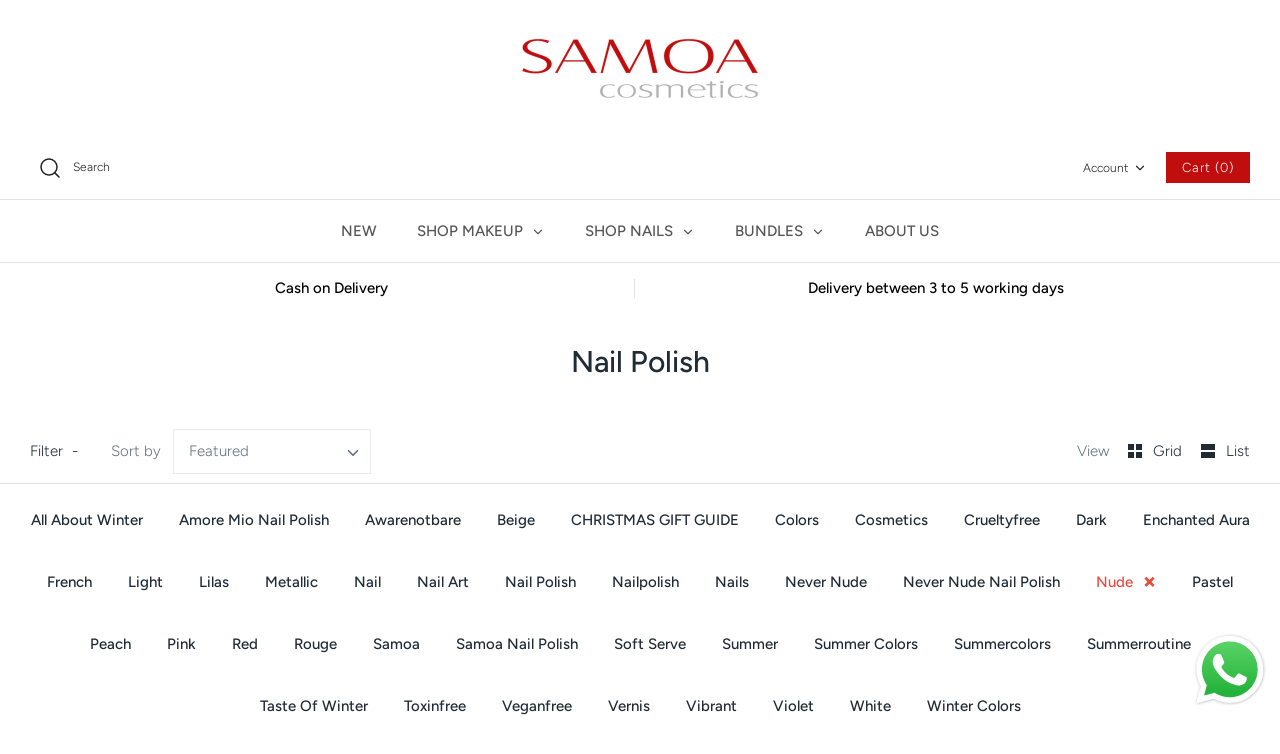

--- FILE ---
content_type: text/html; charset=utf-8
request_url: https://samoacosmetics.com/collections/nail-polish/nude
body_size: 17359
content:
<!DOCTYPE html>
<html class="no-js" lang="en">
<head>
  <!-- Symmetry 4.11.1 -->
  <meta charset="UTF-8">
  <meta http-equiv="X-UA-Compatible" content="IE=edge">
  <meta name="viewport" content="width=device-width,initial-scale=1.0" />
  <meta name="theme-color" content="#c00d0d">

  
  <link rel="shortcut icon" href="//samoacosmetics.com/cdn/shop/files/Logo_S.png?v=1614298242" type="image/png" />
  

  <title>
    Nail polish | 10-toxic free high end formula | Samoa cosmetics &ndash; Tagged &quot;Nude&quot; &ndash; Samoa Cosmetics
  </title>
  
  <meta name="description" content="a wide collection of nail colors, vegan, cruelty free, 10-toxic free. SHOP NOW !" />
  
  <link rel="canonical" href="https://samoacosmetics.com/collections/nail-polish/nude" />

  


<meta property="og:site_name" content="Samoa Cosmetics">
<meta property="og:url" content="https://samoacosmetics.com/collections/nail-polish/nude">
<meta property="og:title" content="Nail Polish">
<meta property="og:type" content="product.group">
<meta property="og:description" content="a wide collection of nail colors, vegan, cruelty free, 10-toxic free. SHOP NOW !">

<meta property="og:image" content="http://samoacosmetics.com/cdn/shop/files/Logos_SAMOA_520x200_1200x1200.jpg?v=1614290953">
    <meta property="og:image:width" content="1200">
    <meta property="og:image:height" content="628">
<meta property="og:image:secure_url" content="https://samoacosmetics.com/cdn/shop/files/Logos_SAMOA_520x200_1200x1200.jpg?v=1614290953">


<meta name="twitter:card" content="summary_large_image">
<meta name="twitter:title" content="Nail Polish">
<meta name="twitter:description" content="a wide collection of nail colors, vegan, cruelty free, 10-toxic free. SHOP NOW !">


  <link href="//samoacosmetics.com/cdn/shop/t/4/assets/styles.css?v=137529430512866005101759333822" rel="stylesheet" type="text/css" media="all" />

  <script>
    window.theme = window.theme || {};
    theme.money_format = "${{amount}}";
    theme.strings = {
      previous: "Previous",
      next: "Next",
      addressError: "Error looking up that address",
      addressNoResults: "No results for that address",
      addressQueryLimit: "You have exceeded the Google API usage limit. Consider upgrading to a \u003ca href=\"https:\/\/developers.google.com\/maps\/premium\/usage-limits\"\u003ePremium Plan\u003c\/a\u003e.",
      authError: "There was a problem authenticating your Google Maps API Key.",
      icon_labels_left: "Left",
      icon_labels_right: "Right",
      icon_labels_down: "Down",
      icon_labels_close: "Close",
      cart_terms_confirmation: "You must agree to the terms and conditions before continuing.",
      products_listing_from: "From",
      layout_live_search_see_all: "See all results",
      products_product_add_to_cart: "Add to Cart",
      products_variant_no_stock: "Sold out",
      products_variant_non_existent: "Unavailable",
      onlyXLeft: "[[ quantity ]] in stock",
      products_product_unit_price_separator: " \/ ",
      general_navigation_menu_toggle_aria_label: "Toggle menu",
      products_added_notification_title: "Just added",
      products_added_notification_item: "Item",
      products_added_notification_unit_price: "Item price",
      products_added_notification_quantity: "Qty",
      products_added_notification_total_price: "Total price",
      products_added_notification_shipping_note: "Excl. shipping",
      products_added_notification_keep_shopping: "Keep Shopping",
      products_added_notification_cart: "Cart",
      products_product_adding_to_cart: "Adding",
      products_product_added_to_cart: "Added to cart",
      products_added_notification_subtotal: "Subtotal"
    };
    theme.routes = {
      search_url: '/search',
      cart_url: '/cart',
      cart_add_url: '/cart/add',
      cart_change_url: '/cart/change'
    };
    theme.settings = {
      cart_type: "drawer",
      prod_thumb_detail_show: true,
      show_size_chart: false
    };
    document.documentElement.className = document.documentElement.className.replace('no-js', '');
  </script>

  <script>window.performance && window.performance.mark && window.performance.mark('shopify.content_for_header.start');</script><meta name="google-site-verification" content="KfDDrxWJnYC5BuEXZhdssd4uHB7cobEJpLnxAO6B3yc">
<meta id="shopify-digital-wallet" name="shopify-digital-wallet" content="/39416627367/digital_wallets/dialog">
<link rel="alternate" type="application/atom+xml" title="Feed" href="/collections/nail-polish/nude.atom" />
<link rel="alternate" type="application/json+oembed" href="https://samoacosmetics.com/collections/nail-polish/nude.oembed">
<script async="async" src="/checkouts/internal/preloads.js?locale=en-US"></script>
<script id="shopify-features" type="application/json">{"accessToken":"8b07061aba07e86522ff800c83fb4a9e","betas":["rich-media-storefront-analytics"],"domain":"samoacosmetics.com","predictiveSearch":true,"shopId":39416627367,"locale":"en"}</script>
<script>var Shopify = Shopify || {};
Shopify.shop = "samoa-cosmetics.myshopify.com";
Shopify.locale = "en";
Shopify.currency = {"active":"USD","rate":"1.0"};
Shopify.country = "US";
Shopify.theme = {"name":"NEW LAYOUT","id":139436490923,"schema_name":"Symmetry","schema_version":"4.11.1","theme_store_id":568,"role":"main"};
Shopify.theme.handle = "null";
Shopify.theme.style = {"id":null,"handle":null};
Shopify.cdnHost = "samoacosmetics.com/cdn";
Shopify.routes = Shopify.routes || {};
Shopify.routes.root = "/";</script>
<script type="module">!function(o){(o.Shopify=o.Shopify||{}).modules=!0}(window);</script>
<script>!function(o){function n(){var o=[];function n(){o.push(Array.prototype.slice.apply(arguments))}return n.q=o,n}var t=o.Shopify=o.Shopify||{};t.loadFeatures=n(),t.autoloadFeatures=n()}(window);</script>
<script id="shop-js-analytics" type="application/json">{"pageType":"collection"}</script>
<script defer="defer" async type="module" src="//samoacosmetics.com/cdn/shopifycloud/shop-js/modules/v2/client.init-shop-cart-sync_D0dqhulL.en.esm.js"></script>
<script defer="defer" async type="module" src="//samoacosmetics.com/cdn/shopifycloud/shop-js/modules/v2/chunk.common_CpVO7qML.esm.js"></script>
<script type="module">
  await import("//samoacosmetics.com/cdn/shopifycloud/shop-js/modules/v2/client.init-shop-cart-sync_D0dqhulL.en.esm.js");
await import("//samoacosmetics.com/cdn/shopifycloud/shop-js/modules/v2/chunk.common_CpVO7qML.esm.js");

  window.Shopify.SignInWithShop?.initShopCartSync?.({"fedCMEnabled":true,"windoidEnabled":true});

</script>
<script>(function() {
  var isLoaded = false;
  function asyncLoad() {
    if (isLoaded) return;
    isLoaded = true;
    var urls = ["https:\/\/cdn1.stamped.io\/files\/widget.min.js?shop=samoa-cosmetics.myshopify.com","https:\/\/aivalabs.com\/cta\/?identity=bBoogqLwRQ47HsDwyNFMG.JNehY4gbInuCsjBbX2k5TD4FvR66FnS\u0026shop=samoa-cosmetics.myshopify.com","https:\/\/app.smashpops.com\/external\/v1\/8a479defe4c22eec\/spps.js?shop=samoa-cosmetics.myshopify.com","https:\/\/quizify.arhamcommerce.com\/js\/shortcode.js?shop=samoa-cosmetics.myshopify.com","https:\/\/admin.revenuehunt.com\/embed.js?shop=samoa-cosmetics.myshopify.com"];
    for (var i = 0; i < urls.length; i++) {
      var s = document.createElement('script');
      s.type = 'text/javascript';
      s.async = true;
      s.src = urls[i];
      var x = document.getElementsByTagName('script')[0];
      x.parentNode.insertBefore(s, x);
    }
  };
  if(window.attachEvent) {
    window.attachEvent('onload', asyncLoad);
  } else {
    window.addEventListener('load', asyncLoad, false);
  }
})();</script>
<script id="__st">var __st={"a":39416627367,"offset":7200,"reqid":"05f37176-a45c-497d-8a26-f8d98e4f53f8-1764012207","pageurl":"samoacosmetics.com\/collections\/nail-polish\/nude","u":"aa120b7079c4","p":"collection","rtyp":"collection","rid":221192126631};</script>
<script>window.ShopifyPaypalV4VisibilityTracking = true;</script>
<script id="captcha-bootstrap">!function(){'use strict';const t='contact',e='account',n='new_comment',o=[[t,t],['blogs',n],['comments',n],[t,'customer']],c=[[e,'customer_login'],[e,'guest_login'],[e,'recover_customer_password'],[e,'create_customer']],r=t=>t.map((([t,e])=>`form[action*='/${t}']:not([data-nocaptcha='true']) input[name='form_type'][value='${e}']`)).join(','),a=t=>()=>t?[...document.querySelectorAll(t)].map((t=>t.form)):[];function s(){const t=[...o],e=r(t);return a(e)}const i='password',u='form_key',d=['recaptcha-v3-token','g-recaptcha-response','h-captcha-response',i],f=()=>{try{return window.sessionStorage}catch{return}},m='__shopify_v',_=t=>t.elements[u];function p(t,e,n=!1){try{const o=window.sessionStorage,c=JSON.parse(o.getItem(e)),{data:r}=function(t){const{data:e,action:n}=t;return t[m]||n?{data:e,action:n}:{data:t,action:n}}(c);for(const[e,n]of Object.entries(r))t.elements[e]&&(t.elements[e].value=n);n&&o.removeItem(e)}catch(o){console.error('form repopulation failed',{error:o})}}const l='form_type',E='cptcha';function T(t){t.dataset[E]=!0}const w=window,h=w.document,L='Shopify',v='ce_forms',y='captcha';let A=!1;((t,e)=>{const n=(g='f06e6c50-85a8-45c8-87d0-21a2b65856fe',I='https://cdn.shopify.com/shopifycloud/storefront-forms-hcaptcha/ce_storefront_forms_captcha_hcaptcha.v1.5.2.iife.js',D={infoText:'Protected by hCaptcha',privacyText:'Privacy',termsText:'Terms'},(t,e,n)=>{const o=w[L][v],c=o.bindForm;if(c)return c(t,g,e,D).then(n);var r;o.q.push([[t,g,e,D],n]),r=I,A||(h.body.append(Object.assign(h.createElement('script'),{id:'captcha-provider',async:!0,src:r})),A=!0)});var g,I,D;w[L]=w[L]||{},w[L][v]=w[L][v]||{},w[L][v].q=[],w[L][y]=w[L][y]||{},w[L][y].protect=function(t,e){n(t,void 0,e),T(t)},Object.freeze(w[L][y]),function(t,e,n,w,h,L){const[v,y,A,g]=function(t,e,n){const i=e?o:[],u=t?c:[],d=[...i,...u],f=r(d),m=r(i),_=r(d.filter((([t,e])=>n.includes(e))));return[a(f),a(m),a(_),s()]}(w,h,L),I=t=>{const e=t.target;return e instanceof HTMLFormElement?e:e&&e.form},D=t=>v().includes(t);t.addEventListener('submit',(t=>{const e=I(t);if(!e)return;const n=D(e)&&!e.dataset.hcaptchaBound&&!e.dataset.recaptchaBound,o=_(e),c=g().includes(e)&&(!o||!o.value);(n||c)&&t.preventDefault(),c&&!n&&(function(t){try{if(!f())return;!function(t){const e=f();if(!e)return;const n=_(t);if(!n)return;const o=n.value;o&&e.removeItem(o)}(t);const e=Array.from(Array(32),(()=>Math.random().toString(36)[2])).join('');!function(t,e){_(t)||t.append(Object.assign(document.createElement('input'),{type:'hidden',name:u})),t.elements[u].value=e}(t,e),function(t,e){const n=f();if(!n)return;const o=[...t.querySelectorAll(`input[type='${i}']`)].map((({name:t})=>t)),c=[...d,...o],r={};for(const[a,s]of new FormData(t).entries())c.includes(a)||(r[a]=s);n.setItem(e,JSON.stringify({[m]:1,action:t.action,data:r}))}(t,e)}catch(e){console.error('failed to persist form',e)}}(e),e.submit())}));const S=(t,e)=>{t&&!t.dataset[E]&&(n(t,e.some((e=>e===t))),T(t))};for(const o of['focusin','change'])t.addEventListener(o,(t=>{const e=I(t);D(e)&&S(e,y())}));const B=e.get('form_key'),M=e.get(l),P=B&&M;t.addEventListener('DOMContentLoaded',(()=>{const t=y();if(P)for(const e of t)e.elements[l].value===M&&p(e,B);[...new Set([...A(),...v().filter((t=>'true'===t.dataset.shopifyCaptcha))])].forEach((e=>S(e,t)))}))}(h,new URLSearchParams(w.location.search),n,t,e,['guest_login'])})(!0,!0)}();</script>
<script integrity="sha256-52AcMU7V7pcBOXWImdc/TAGTFKeNjmkeM1Pvks/DTgc=" data-source-attribution="shopify.loadfeatures" defer="defer" src="//samoacosmetics.com/cdn/shopifycloud/storefront/assets/storefront/load_feature-81c60534.js" crossorigin="anonymous"></script>
<script data-source-attribution="shopify.dynamic_checkout.dynamic.init">var Shopify=Shopify||{};Shopify.PaymentButton=Shopify.PaymentButton||{isStorefrontPortableWallets:!0,init:function(){window.Shopify.PaymentButton.init=function(){};var t=document.createElement("script");t.src="https://samoacosmetics.com/cdn/shopifycloud/portable-wallets/latest/portable-wallets.en.js",t.type="module",document.head.appendChild(t)}};
</script>
<script data-source-attribution="shopify.dynamic_checkout.buyer_consent">
  function portableWalletsHideBuyerConsent(e){var t=document.getElementById("shopify-buyer-consent"),n=document.getElementById("shopify-subscription-policy-button");t&&n&&(t.classList.add("hidden"),t.setAttribute("aria-hidden","true"),n.removeEventListener("click",e))}function portableWalletsShowBuyerConsent(e){var t=document.getElementById("shopify-buyer-consent"),n=document.getElementById("shopify-subscription-policy-button");t&&n&&(t.classList.remove("hidden"),t.removeAttribute("aria-hidden"),n.addEventListener("click",e))}window.Shopify?.PaymentButton&&(window.Shopify.PaymentButton.hideBuyerConsent=portableWalletsHideBuyerConsent,window.Shopify.PaymentButton.showBuyerConsent=portableWalletsShowBuyerConsent);
</script>
<script data-source-attribution="shopify.dynamic_checkout.cart.bootstrap">document.addEventListener("DOMContentLoaded",(function(){function t(){return document.querySelector("shopify-accelerated-checkout-cart, shopify-accelerated-checkout")}if(t())Shopify.PaymentButton.init();else{new MutationObserver((function(e,n){t()&&(Shopify.PaymentButton.init(),n.disconnect())})).observe(document.body,{childList:!0,subtree:!0})}}));
</script>

<script>window.performance && window.performance.mark && window.performance.mark('shopify.content_for_header.end');</script>
 
<!-- "snippets/pagefly-header.liquid" was not rendered, the associated app was uninstalled -->
 <link rel="stylesheet" href="//samoacosmetics.com/cdn/shop/t/4/assets/sca-pp.css?v=26248894406678077071729520949">
 <script>
  
  SCAPPShop = {};
    
  </script>
<script src="//samoacosmetics.com/cdn/shop/t/4/assets/sca-pp-initial.js?v=55714097221748069231729520949" type="text/javascript"></script>
   
  <script src="https://shopoe.net/app.js"></script>
<link href="https://cdn.shopify.com/extensions/0199a438-2b43-7d72-ba8c-f8472dfb5cdc/promotion-popup-allnew-26/assets/popup-main.css" rel="stylesheet" type="text/css" media="all">
<script src="https://cdn.shopify.com/extensions/019a2476-81dd-74f9-b7fc-72a75043540c/whatsapp-for-store-84/assets/ChatBubble.js" type="text/javascript" defer="defer"></script>
<link href="https://cdn.shopify.com/extensions/019a2476-81dd-74f9-b7fc-72a75043540c/whatsapp-for-store-84/assets/ChatBubble.css" rel="stylesheet" type="text/css" media="all">
<link href="https://monorail-edge.shopifysvc.com" rel="dns-prefetch">
<script>(function(){if ("sendBeacon" in navigator && "performance" in window) {try {var session_token_from_headers = performance.getEntriesByType('navigation')[0].serverTiming.find(x => x.name == '_s').description;} catch {var session_token_from_headers = undefined;}var session_cookie_matches = document.cookie.match(/_shopify_s=([^;]*)/);var session_token_from_cookie = session_cookie_matches && session_cookie_matches.length === 2 ? session_cookie_matches[1] : "";var session_token = session_token_from_headers || session_token_from_cookie || "";function handle_abandonment_event(e) {var entries = performance.getEntries().filter(function(entry) {return /monorail-edge.shopifysvc.com/.test(entry.name);});if (!window.abandonment_tracked && entries.length === 0) {window.abandonment_tracked = true;var currentMs = Date.now();var navigation_start = performance.timing.navigationStart;var payload = {shop_id: 39416627367,url: window.location.href,navigation_start,duration: currentMs - navigation_start,session_token,page_type: "collection"};window.navigator.sendBeacon("https://monorail-edge.shopifysvc.com/v1/produce", JSON.stringify({schema_id: "online_store_buyer_site_abandonment/1.1",payload: payload,metadata: {event_created_at_ms: currentMs,event_sent_at_ms: currentMs}}));}}window.addEventListener('pagehide', handle_abandonment_event);}}());</script>
<script id="web-pixels-manager-setup">(function e(e,d,r,n,o){if(void 0===o&&(o={}),!Boolean(null===(a=null===(i=window.Shopify)||void 0===i?void 0:i.analytics)||void 0===a?void 0:a.replayQueue)){var i,a;window.Shopify=window.Shopify||{};var t=window.Shopify;t.analytics=t.analytics||{};var s=t.analytics;s.replayQueue=[],s.publish=function(e,d,r){return s.replayQueue.push([e,d,r]),!0};try{self.performance.mark("wpm:start")}catch(e){}var l=function(){var e={modern:/Edge?\/(1{2}[4-9]|1[2-9]\d|[2-9]\d{2}|\d{4,})\.\d+(\.\d+|)|Firefox\/(1{2}[4-9]|1[2-9]\d|[2-9]\d{2}|\d{4,})\.\d+(\.\d+|)|Chrom(ium|e)\/(9{2}|\d{3,})\.\d+(\.\d+|)|(Maci|X1{2}).+ Version\/(15\.\d+|(1[6-9]|[2-9]\d|\d{3,})\.\d+)([,.]\d+|)( \(\w+\)|)( Mobile\/\w+|) Safari\/|Chrome.+OPR\/(9{2}|\d{3,})\.\d+\.\d+|(CPU[ +]OS|iPhone[ +]OS|CPU[ +]iPhone|CPU IPhone OS|CPU iPad OS)[ +]+(15[._]\d+|(1[6-9]|[2-9]\d|\d{3,})[._]\d+)([._]\d+|)|Android:?[ /-](13[3-9]|1[4-9]\d|[2-9]\d{2}|\d{4,})(\.\d+|)(\.\d+|)|Android.+Firefox\/(13[5-9]|1[4-9]\d|[2-9]\d{2}|\d{4,})\.\d+(\.\d+|)|Android.+Chrom(ium|e)\/(13[3-9]|1[4-9]\d|[2-9]\d{2}|\d{4,})\.\d+(\.\d+|)|SamsungBrowser\/([2-9]\d|\d{3,})\.\d+/,legacy:/Edge?\/(1[6-9]|[2-9]\d|\d{3,})\.\d+(\.\d+|)|Firefox\/(5[4-9]|[6-9]\d|\d{3,})\.\d+(\.\d+|)|Chrom(ium|e)\/(5[1-9]|[6-9]\d|\d{3,})\.\d+(\.\d+|)([\d.]+$|.*Safari\/(?![\d.]+ Edge\/[\d.]+$))|(Maci|X1{2}).+ Version\/(10\.\d+|(1[1-9]|[2-9]\d|\d{3,})\.\d+)([,.]\d+|)( \(\w+\)|)( Mobile\/\w+|) Safari\/|Chrome.+OPR\/(3[89]|[4-9]\d|\d{3,})\.\d+\.\d+|(CPU[ +]OS|iPhone[ +]OS|CPU[ +]iPhone|CPU IPhone OS|CPU iPad OS)[ +]+(10[._]\d+|(1[1-9]|[2-9]\d|\d{3,})[._]\d+)([._]\d+|)|Android:?[ /-](13[3-9]|1[4-9]\d|[2-9]\d{2}|\d{4,})(\.\d+|)(\.\d+|)|Mobile Safari.+OPR\/([89]\d|\d{3,})\.\d+\.\d+|Android.+Firefox\/(13[5-9]|1[4-9]\d|[2-9]\d{2}|\d{4,})\.\d+(\.\d+|)|Android.+Chrom(ium|e)\/(13[3-9]|1[4-9]\d|[2-9]\d{2}|\d{4,})\.\d+(\.\d+|)|Android.+(UC? ?Browser|UCWEB|U3)[ /]?(15\.([5-9]|\d{2,})|(1[6-9]|[2-9]\d|\d{3,})\.\d+)\.\d+|SamsungBrowser\/(5\.\d+|([6-9]|\d{2,})\.\d+)|Android.+MQ{2}Browser\/(14(\.(9|\d{2,})|)|(1[5-9]|[2-9]\d|\d{3,})(\.\d+|))(\.\d+|)|K[Aa][Ii]OS\/(3\.\d+|([4-9]|\d{2,})\.\d+)(\.\d+|)/},d=e.modern,r=e.legacy,n=navigator.userAgent;return n.match(d)?"modern":n.match(r)?"legacy":"unknown"}(),u="modern"===l?"modern":"legacy",c=(null!=n?n:{modern:"",legacy:""})[u],f=function(e){return[e.baseUrl,"/wpm","/b",e.hashVersion,"modern"===e.buildTarget?"m":"l",".js"].join("")}({baseUrl:d,hashVersion:r,buildTarget:u}),m=function(e){var d=e.version,r=e.bundleTarget,n=e.surface,o=e.pageUrl,i=e.monorailEndpoint;return{emit:function(e){var a=e.status,t=e.errorMsg,s=(new Date).getTime(),l=JSON.stringify({metadata:{event_sent_at_ms:s},events:[{schema_id:"web_pixels_manager_load/3.1",payload:{version:d,bundle_target:r,page_url:o,status:a,surface:n,error_msg:t},metadata:{event_created_at_ms:s}}]});if(!i)return console&&console.warn&&console.warn("[Web Pixels Manager] No Monorail endpoint provided, skipping logging."),!1;try{return self.navigator.sendBeacon.bind(self.navigator)(i,l)}catch(e){}var u=new XMLHttpRequest;try{return u.open("POST",i,!0),u.setRequestHeader("Content-Type","text/plain"),u.send(l),!0}catch(e){return console&&console.warn&&console.warn("[Web Pixels Manager] Got an unhandled error while logging to Monorail."),!1}}}}({version:r,bundleTarget:l,surface:e.surface,pageUrl:self.location.href,monorailEndpoint:e.monorailEndpoint});try{o.browserTarget=l,function(e){var d=e.src,r=e.async,n=void 0===r||r,o=e.onload,i=e.onerror,a=e.sri,t=e.scriptDataAttributes,s=void 0===t?{}:t,l=document.createElement("script"),u=document.querySelector("head"),c=document.querySelector("body");if(l.async=n,l.src=d,a&&(l.integrity=a,l.crossOrigin="anonymous"),s)for(var f in s)if(Object.prototype.hasOwnProperty.call(s,f))try{l.dataset[f]=s[f]}catch(e){}if(o&&l.addEventListener("load",o),i&&l.addEventListener("error",i),u)u.appendChild(l);else{if(!c)throw new Error("Did not find a head or body element to append the script");c.appendChild(l)}}({src:f,async:!0,onload:function(){if(!function(){var e,d;return Boolean(null===(d=null===(e=window.Shopify)||void 0===e?void 0:e.analytics)||void 0===d?void 0:d.initialized)}()){var d=window.webPixelsManager.init(e)||void 0;if(d){var r=window.Shopify.analytics;r.replayQueue.forEach((function(e){var r=e[0],n=e[1],o=e[2];d.publishCustomEvent(r,n,o)})),r.replayQueue=[],r.publish=d.publishCustomEvent,r.visitor=d.visitor,r.initialized=!0}}},onerror:function(){return m.emit({status:"failed",errorMsg:"".concat(f," has failed to load")})},sri:function(e){var d=/^sha384-[A-Za-z0-9+/=]+$/;return"string"==typeof e&&d.test(e)}(c)?c:"",scriptDataAttributes:o}),m.emit({status:"loading"})}catch(e){m.emit({status:"failed",errorMsg:(null==e?void 0:e.message)||"Unknown error"})}}})({shopId: 39416627367,storefrontBaseUrl: "https://samoacosmetics.com",extensionsBaseUrl: "https://extensions.shopifycdn.com/cdn/shopifycloud/web-pixels-manager",monorailEndpoint: "https://monorail-edge.shopifysvc.com/unstable/produce_batch",surface: "storefront-renderer",enabledBetaFlags: ["2dca8a86"],webPixelsConfigList: [{"id":"574488747","configuration":"{\"config\":\"{\\\"pixel_id\\\":\\\"GT-PHRSH3X\\\",\\\"target_country\\\":\\\"LB\\\",\\\"gtag_events\\\":[{\\\"type\\\":\\\"purchase\\\",\\\"action_label\\\":\\\"MC-99T3N30QDJ\\\"},{\\\"type\\\":\\\"page_view\\\",\\\"action_label\\\":\\\"MC-99T3N30QDJ\\\"},{\\\"type\\\":\\\"view_item\\\",\\\"action_label\\\":\\\"MC-99T3N30QDJ\\\"}],\\\"enable_monitoring_mode\\\":false}\"}","eventPayloadVersion":"v1","runtimeContext":"OPEN","scriptVersion":"b2a88bafab3e21179ed38636efcd8a93","type":"APP","apiClientId":1780363,"privacyPurposes":[],"dataSharingAdjustments":{"protectedCustomerApprovalScopes":["read_customer_address","read_customer_email","read_customer_name","read_customer_personal_data","read_customer_phone"]}},{"id":"253558955","configuration":"{\"pixel_id\":\"990110846068983\",\"pixel_type\":\"facebook_pixel\",\"metaapp_system_user_token\":\"-\"}","eventPayloadVersion":"v1","runtimeContext":"OPEN","scriptVersion":"ca16bc87fe92b6042fbaa3acc2fbdaa6","type":"APP","apiClientId":2329312,"privacyPurposes":["ANALYTICS","MARKETING","SALE_OF_DATA"],"dataSharingAdjustments":{"protectedCustomerApprovalScopes":["read_customer_address","read_customer_email","read_customer_name","read_customer_personal_data","read_customer_phone"]}},{"id":"shopify-app-pixel","configuration":"{}","eventPayloadVersion":"v1","runtimeContext":"STRICT","scriptVersion":"0450","apiClientId":"shopify-pixel","type":"APP","privacyPurposes":["ANALYTICS","MARKETING"]},{"id":"shopify-custom-pixel","eventPayloadVersion":"v1","runtimeContext":"LAX","scriptVersion":"0450","apiClientId":"shopify-pixel","type":"CUSTOM","privacyPurposes":["ANALYTICS","MARKETING"]}],isMerchantRequest: false,initData: {"shop":{"name":"Samoa Cosmetics","paymentSettings":{"currencyCode":"USD"},"myshopifyDomain":"samoa-cosmetics.myshopify.com","countryCode":"LB","storefrontUrl":"https:\/\/samoacosmetics.com"},"customer":null,"cart":null,"checkout":null,"productVariants":[],"purchasingCompany":null},},"https://samoacosmetics.com/cdn","ae1676cfwd2530674p4253c800m34e853cb",{"modern":"","legacy":""},{"shopId":"39416627367","storefrontBaseUrl":"https:\/\/samoacosmetics.com","extensionBaseUrl":"https:\/\/extensions.shopifycdn.com\/cdn\/shopifycloud\/web-pixels-manager","surface":"storefront-renderer","enabledBetaFlags":"[\"2dca8a86\"]","isMerchantRequest":"false","hashVersion":"ae1676cfwd2530674p4253c800m34e853cb","publish":"custom","events":"[[\"page_viewed\",{}],[\"collection_viewed\",{\"collection\":{\"id\":\"221192126631\",\"title\":\"Nail Polish\",\"productVariants\":[{\"price\":{\"amount\":3.0,\"currencyCode\":\"USD\"},\"product\":{\"title\":\"Samoa Never Nude - THE NUDE\",\"vendor\":\"Samoa Cosmetics\",\"id\":\"5745605312679\",\"untranslatedTitle\":\"Samoa Never Nude - THE NUDE\",\"url\":\"\/products\/samoa-never-nude-nail-polish-the-nudes\",\"type\":\"Nail Polishes\"},\"id\":\"45554871664811\",\"image\":{\"src\":\"\/\/samoacosmetics.com\/cdn\/shop\/products\/NN167.jpg?v=1756711949\"},\"sku\":\"1_167\",\"title\":\"167 I Love My Second Skin\",\"untranslatedTitle\":\"167 I Love My Second Skin\"},{\"price\":{\"amount\":3.0,\"currencyCode\":\"USD\"},\"product\":{\"title\":\"Samoa Amore Mio - THE NUDE\",\"vendor\":\"Samoa Cosmetics\",\"id\":\"6046801002667\",\"untranslatedTitle\":\"Samoa Amore Mio - THE NUDE\",\"url\":\"\/products\/samoa-amore-mio-nail-polish-the-nude\",\"type\":\"Nail Polishes\"},\"id\":\"45554870681771\",\"image\":{\"src\":\"\/\/samoacosmetics.com\/cdn\/shop\/products\/AM69.jpg?v=1756711810\"},\"sku\":\"29_69\",\"title\":\"69 Get Naked\",\"untranslatedTitle\":\"69 Get Naked\"}]}}]]"});</script><script>
  window.ShopifyAnalytics = window.ShopifyAnalytics || {};
  window.ShopifyAnalytics.meta = window.ShopifyAnalytics.meta || {};
  window.ShopifyAnalytics.meta.currency = 'USD';
  var meta = {"products":[{"id":5745605312679,"gid":"gid:\/\/shopify\/Product\/5745605312679","vendor":"Samoa Cosmetics","type":"Nail Polishes","variants":[{"id":45554871664811,"price":300,"name":"Samoa Never Nude - THE NUDE - 167 I Love My Second Skin","public_title":"167 I Love My Second Skin","sku":"1_167"},{"id":45554871697579,"price":300,"name":"Samoa Never Nude - THE NUDE - 182 Blush Peony","public_title":"182 Blush Peony","sku":"1_182"},{"id":45554871730347,"price":300,"name":"Samoa Never Nude - THE NUDE - 188 Madame Dentelle","public_title":"188 Madame Dentelle","sku":"1_188"},{"id":45571598549163,"price":300,"name":"Samoa Never Nude - THE NUDE - 199 Thanksgiving","public_title":"199 Thanksgiving","sku":"1_199"}],"remote":false},{"id":6046801002667,"gid":"gid:\/\/shopify\/Product\/6046801002667","vendor":"Samoa Cosmetics","type":"Nail Polishes","variants":[{"id":45554870681771,"price":300,"name":"Samoa Amore Mio - THE NUDE - 69 Get Naked","public_title":"69 Get Naked","sku":"29_69"},{"id":45554870714539,"price":300,"name":"Samoa Amore Mio - THE NUDE - 71 Go Nude","public_title":"71 Go Nude","sku":"29_71"},{"id":45571595862187,"price":300,"name":"Samoa Amore Mio - THE NUDE - 75 Be Good Or Bad","public_title":"75 Be Good Or Bad","sku":"29_75"},{"id":45571595894955,"price":300,"name":"Samoa Amore Mio - THE NUDE - 83 Naked Nation","public_title":"83 Naked Nation","sku":"29_83"},{"id":45554870747307,"price":300,"name":"Samoa Amore Mio - THE NUDE - 90 Ooh My Love","public_title":"90 Ooh My Love","sku":"29_90"},{"id":45571595927723,"price":300,"name":"Samoa Amore Mio - THE NUDE - 92 Stardust","public_title":"92 Stardust","sku":"29_92"},{"id":45554870780075,"price":300,"name":"Samoa Amore Mio - THE NUDE - 104 Tease","public_title":"104 Tease","sku":"29_104"},{"id":45571595960491,"price":300,"name":"Samoa Amore Mio - THE NUDE - 118  Rose Afternoon","public_title":"118  Rose Afternoon","sku":"29_118"},{"id":45571595993259,"price":300,"name":"Samoa Amore Mio - THE NUDE - 124 Relax in Beige","public_title":"124 Relax in Beige","sku":"29_124"}],"remote":false}],"page":{"pageType":"collection","resourceType":"collection","resourceId":221192126631}};
  for (var attr in meta) {
    window.ShopifyAnalytics.meta[attr] = meta[attr];
  }
</script>
<script class="analytics">
  (function () {
    var customDocumentWrite = function(content) {
      var jquery = null;

      if (window.jQuery) {
        jquery = window.jQuery;
      } else if (window.Checkout && window.Checkout.$) {
        jquery = window.Checkout.$;
      }

      if (jquery) {
        jquery('body').append(content);
      }
    };

    var hasLoggedConversion = function(token) {
      if (token) {
        return document.cookie.indexOf('loggedConversion=' + token) !== -1;
      }
      return false;
    }

    var setCookieIfConversion = function(token) {
      if (token) {
        var twoMonthsFromNow = new Date(Date.now());
        twoMonthsFromNow.setMonth(twoMonthsFromNow.getMonth() + 2);

        document.cookie = 'loggedConversion=' + token + '; expires=' + twoMonthsFromNow;
      }
    }

    var trekkie = window.ShopifyAnalytics.lib = window.trekkie = window.trekkie || [];
    if (trekkie.integrations) {
      return;
    }
    trekkie.methods = [
      'identify',
      'page',
      'ready',
      'track',
      'trackForm',
      'trackLink'
    ];
    trekkie.factory = function(method) {
      return function() {
        var args = Array.prototype.slice.call(arguments);
        args.unshift(method);
        trekkie.push(args);
        return trekkie;
      };
    };
    for (var i = 0; i < trekkie.methods.length; i++) {
      var key = trekkie.methods[i];
      trekkie[key] = trekkie.factory(key);
    }
    trekkie.load = function(config) {
      trekkie.config = config || {};
      trekkie.config.initialDocumentCookie = document.cookie;
      var first = document.getElementsByTagName('script')[0];
      var script = document.createElement('script');
      script.type = 'text/javascript';
      script.onerror = function(e) {
        var scriptFallback = document.createElement('script');
        scriptFallback.type = 'text/javascript';
        scriptFallback.onerror = function(error) {
                var Monorail = {
      produce: function produce(monorailDomain, schemaId, payload) {
        var currentMs = new Date().getTime();
        var event = {
          schema_id: schemaId,
          payload: payload,
          metadata: {
            event_created_at_ms: currentMs,
            event_sent_at_ms: currentMs
          }
        };
        return Monorail.sendRequest("https://" + monorailDomain + "/v1/produce", JSON.stringify(event));
      },
      sendRequest: function sendRequest(endpointUrl, payload) {
        // Try the sendBeacon API
        if (window && window.navigator && typeof window.navigator.sendBeacon === 'function' && typeof window.Blob === 'function' && !Monorail.isIos12()) {
          var blobData = new window.Blob([payload], {
            type: 'text/plain'
          });

          if (window.navigator.sendBeacon(endpointUrl, blobData)) {
            return true;
          } // sendBeacon was not successful

        } // XHR beacon

        var xhr = new XMLHttpRequest();

        try {
          xhr.open('POST', endpointUrl);
          xhr.setRequestHeader('Content-Type', 'text/plain');
          xhr.send(payload);
        } catch (e) {
          console.log(e);
        }

        return false;
      },
      isIos12: function isIos12() {
        return window.navigator.userAgent.lastIndexOf('iPhone; CPU iPhone OS 12_') !== -1 || window.navigator.userAgent.lastIndexOf('iPad; CPU OS 12_') !== -1;
      }
    };
    Monorail.produce('monorail-edge.shopifysvc.com',
      'trekkie_storefront_load_errors/1.1',
      {shop_id: 39416627367,
      theme_id: 139436490923,
      app_name: "storefront",
      context_url: window.location.href,
      source_url: "//samoacosmetics.com/cdn/s/trekkie.storefront.3c703df509f0f96f3237c9daa54e2777acf1a1dd.min.js"});

        };
        scriptFallback.async = true;
        scriptFallback.src = '//samoacosmetics.com/cdn/s/trekkie.storefront.3c703df509f0f96f3237c9daa54e2777acf1a1dd.min.js';
        first.parentNode.insertBefore(scriptFallback, first);
      };
      script.async = true;
      script.src = '//samoacosmetics.com/cdn/s/trekkie.storefront.3c703df509f0f96f3237c9daa54e2777acf1a1dd.min.js';
      first.parentNode.insertBefore(script, first);
    };
    trekkie.load(
      {"Trekkie":{"appName":"storefront","development":false,"defaultAttributes":{"shopId":39416627367,"isMerchantRequest":null,"themeId":139436490923,"themeCityHash":"13474071421567681280","contentLanguage":"en","currency":"USD","eventMetadataId":"16a9b197-9d19-482c-ba0a-3c001470c6a6"},"isServerSideCookieWritingEnabled":true,"monorailRegion":"shop_domain","enabledBetaFlags":["f0df213a"]},"Session Attribution":{},"S2S":{"facebookCapiEnabled":true,"source":"trekkie-storefront-renderer","apiClientId":580111}}
    );

    var loaded = false;
    trekkie.ready(function() {
      if (loaded) return;
      loaded = true;

      window.ShopifyAnalytics.lib = window.trekkie;

      var originalDocumentWrite = document.write;
      document.write = customDocumentWrite;
      try { window.ShopifyAnalytics.merchantGoogleAnalytics.call(this); } catch(error) {};
      document.write = originalDocumentWrite;

      window.ShopifyAnalytics.lib.page(null,{"pageType":"collection","resourceType":"collection","resourceId":221192126631,"shopifyEmitted":true});

      var match = window.location.pathname.match(/checkouts\/(.+)\/(thank_you|post_purchase)/)
      var token = match? match[1]: undefined;
      if (!hasLoggedConversion(token)) {
        setCookieIfConversion(token);
        window.ShopifyAnalytics.lib.track("Viewed Product Category",{"currency":"USD","category":"Collection: nail-polish","collectionName":"nail-polish","collectionId":221192126631,"nonInteraction":true},undefined,undefined,{"shopifyEmitted":true});
      }
    });


        var eventsListenerScript = document.createElement('script');
        eventsListenerScript.async = true;
        eventsListenerScript.src = "//samoacosmetics.com/cdn/shopifycloud/storefront/assets/shop_events_listener-3da45d37.js";
        document.getElementsByTagName('head')[0].appendChild(eventsListenerScript);

})();</script>
<script
  defer
  src="https://samoacosmetics.com/cdn/shopifycloud/perf-kit/shopify-perf-kit-2.1.2.min.js"
  data-application="storefront-renderer"
  data-shop-id="39416627367"
  data-render-region="gcp-us-central1"
  data-page-type="collection"
  data-theme-instance-id="139436490923"
  data-theme-name="Symmetry"
  data-theme-version="4.11.1"
  data-monorail-region="shop_domain"
  data-resource-timing-sampling-rate="10"
  data-shs="true"
  data-shs-beacon="true"
  data-shs-export-with-fetch="true"
  data-shs-logs-sample-rate="1"
></script>
</head> 

<body class="template-collection">
  <a class="skip-link visually-hidden" href="#content">Skip to content</a>

  <div id="shopify-section-header" class="shopify-section section-header"><style type="text/css">
  .logo img {
    width: 250px;
  }

  #mobile-header .logo img {
    width: 125px;
  }
</style>



<div data-section-type="header">
  
  
  

  <div id="pageheader">

    

    <div id="mobile-header" class="cf">
      <button class="notabutton mobile-nav-toggle" aria-label="Toggle menu" aria-controls="main-nav">
        <svg xmlns="http://www.w3.org/2000/svg" width="24" height="24" viewBox="0 0 24 24" fill="none" stroke="currentColor" stroke-width="1" stroke-linecap="round" stroke-linejoin="round" class="feather feather-menu"><line x1="3" y1="12" x2="21" y2="12"></line><line x1="3" y1="6" x2="21" y2="6"></line><line x1="3" y1="18" x2="21" y2="18"></line></svg>
      </button>
      
    <div class="logo">
      <a href="/" title="Samoa Cosmetics">
        
        
        <img src="//samoacosmetics.com/cdn/shop/files/Logos_SAMOA_520x200_500x.jpg?v=1614290953" alt="" itemprop="logo" />
        
      </a>
    </div><!-- /#logo -->
    
      <a href="/cart" class="cart-count">
        <span class="beside-svg">(0)</span>
        <svg xmlns="http://www.w3.org/2000/svg" width="24" height="24" viewBox="0 0 24 24" fill="none" stroke="currentColor" stroke-width="1.5" stroke-linecap="round" stroke-linejoin="round" class="feather feather-shopping-bag"><title>Cart</title><path d="M6 2L3 6v14a2 2 0 0 0 2 2h14a2 2 0 0 0 2-2V6l-3-4z"></path><line x1="3" y1="6" x2="21" y2="6"></line><path d="M16 10a4 4 0 0 1-8 0"></path></svg>
      </a>
    </div>

    <div class="logo-area logo-pos- cf">

      <div class="container">
    <div class="logo">
      <a href="/" title="Samoa Cosmetics">
        
        
        <img src="//samoacosmetics.com/cdn/shop/files/Logos_SAMOA_520x200_500x.jpg?v=1614290953" alt="" itemprop="logo" />
        
      </a>
    </div><!-- /#logo -->
    </div>

      <div class="util-area">
        <div class="search-box elegant-input"
            data-live-search="true"
            data-live-search-price="false"
            data-live-search-vendor="false">
          <form class="search-form" action="/search" method="get" autocomplete="off">
            <svg xmlns="http://www.w3.org/2000/svg" class="feather feather-search" width="24" height="24" viewBox="0 0 24 24" fill="none" stroke="#000000" stroke-width="1.5" stroke-linecap="round" stroke-linejoin="round"><title>Search</title><circle cx="11" cy="11" r="8"></circle><line x1="21" y1="21" x2="16.65" y2="16.65"></line></svg>
            <label class="search-box-label" for="header-search">Search</label>
            <input type="text" id="header-search" name="q" autocomplete="off" />
            <button class="button" type="submit" aria-label="Submit"><span class="button__icon"><svg xmlns="http://www.w3.org/2000/svg" width="24" height="24" viewBox="0 0 24 24" fill="none" stroke="currentColor" stroke-width="2" stroke-linecap="round" stroke-linejoin="round" class="feather feather-chevron-right"><title>Right</title><polyline points="9 18 15 12 9 6"></polyline></svg></span></button>
            <input type="hidden" name="type" value="product,article,page" />
            <input type="hidden" name="options[prefix]" value="last" />
          </form>

          
        </div>

        <div class="utils">
          
            
              <div class="header-disclosures">
                <h2 class="visually-hidden" id="account-link-list-header">Account</h2>
                <div class="disclosure" data-disclosure-account>
                  <button type="button" class="disclosure__toggle" aria-expanded="false" aria-controls="account-link-list" aria-describedby="account-link-list-header" data-disclosure-toggle>Account<span class="disclosure__toggle-arrow" role="presentation"><svg xmlns="http://www.w3.org/2000/svg" width="24" height="24" viewBox="0 0 24 24" fill="none" stroke="currentColor" stroke-width="2" stroke-linecap="round" stroke-linejoin="round" class="feather feather-chevron-down"><title>Down</title><polyline points="6 9 12 15 18 9"></polyline></svg></span>
                  </button>
                  <ul id="account-link-list" class="disclosure-list" data-disclosure-list>
                    <li class="disclosure-list__item login">
                      <a class="disclosure-list__option" href="/account/login">Log in</a>
                    </li>
                    <li class="disclosure-list__item register">
                      <a class="disclosure-list__option" href="/account/register">Register</a>
                    </li>
                  </ul>
                  <span class="disclosure__arrow" role="presentation"></span>
                </div>
              </div>
            
          

          
            <div class="header-disclosures">
              <form method="post" action="/localization" id="localization_form_header" accept-charset="UTF-8" class="selectors-form" enctype="multipart/form-data"><input type="hidden" name="form_type" value="localization" /><input type="hidden" name="utf8" value="✓" /><input type="hidden" name="_method" value="put" /><input type="hidden" name="return_to" value="/collections/nail-polish/nude" /></form>
            </div>
          

          <div class="cart-summary">
            <a href="/cart" class="cart-count button">
              <span class="cart-count__text">Cart (0)</span>
              
            </a>
          </div>
        </div><!-- /.utils -->
      </div><!-- /.util-area -->

      

    </div><!-- /.logo-area -->
  </div><!-- /#pageheader -->

  
  <div id="main-nav" class="">
    <div class="mobile-features">
      <form class="mobile-search" action="/search" method="get">
        <i></i>
        <input type="text" name="q" placeholder="Search" aria-label="Search" />
        <button type="submit" class="notabutton"><svg xmlns="http://www.w3.org/2000/svg" class="feather feather-search" width="24" height="24" viewBox="0 0 24 24" fill="none" stroke="#000000" stroke-width="1.5" stroke-linecap="round" stroke-linejoin="round"><title>Search</title><circle cx="11" cy="11" r="8"></circle><line x1="21" y1="21" x2="16.65" y2="16.65"></line></svg></button>
        <input type="hidden" name="type" value="product,article,page" />
        <input type="hidden" name="options[prefix]" value="last" />
        <input type="hidden" name="options[unavailable_products]" value="last" />
      </form>
    </div>
    <div class="nav-row multi-level-nav reveal-on-hover" role="navigation" aria-label="Primary navigation">
      <div class="tier-1">
        <ul>
          
          <li class="">
            <a href="/collections/new" >
              NEW
              
            </a>

            
          </li>
          
          <li class=" contains-children">
            <a href="/collections" class="has-children" aria-haspopup="true">
              SHOP MAKEUP
              
              <span class="exp"><svg xmlns="http://www.w3.org/2000/svg" width="24" height="24" viewBox="0 0 24 24" fill="none" stroke="currentColor" stroke-width="2" stroke-linecap="round" stroke-linejoin="round" class="feather feather-chevron-down"><title>Toggle menu</title><polyline points="6 9 12 15 18 9"></polyline></svg></span>
              
            </a>

            
            <ul >
              
              <li class="">
                <a href="/collections/bestsellers" class="" >
                  Bestsellers
                  
                </a>

                
              </li>
              
              <li class="">
                <a href="/collections/face" class="" >
                  Face
                  
                </a>

                
              </li>
              
              <li class="">
                <a href="/collections/eyes" class="" >
                  Eyes
                  
                </a>

                
              </li>
              
              <li class="">
                <a href="/collections/lips" class="" >
                  Lips
                  
                </a>

                
              </li>
              
              <li class="">
                <a href="/collections/makeup-brushes-tools" class="" >
                  Brushes & Tools
                  
                </a>

                
              </li>
              
            </ul>
            
          </li>
          
          <li class=" contains-children">
            <a href="/collections/nail-care" class="has-children" aria-haspopup="true">
              SHOP NAILS
              
              <span class="exp"><svg xmlns="http://www.w3.org/2000/svg" width="24" height="24" viewBox="0 0 24 24" fill="none" stroke="currentColor" stroke-width="2" stroke-linecap="round" stroke-linejoin="round" class="feather feather-chevron-down"><title>Toggle menu</title><polyline points="6 9 12 15 18 9"></polyline></svg></span>
              
            </a>

            
            <ul >
              
              <li class="active">
                <a href="/collections/nail-polish" class="" >
                  Nail Polish
                  
                </a>

                
              </li>
              
              <li class="">
                <a href="/collections/nail-care" class="" >
                  Nail Care 
                  
                </a>

                
              </li>
              
            </ul>
            
          </li>
          
          <li class=" contains-children">
            <a href="/collections/bundles" class="has-children" aria-haspopup="true">
              BUNDLES
              
              <span class="exp"><svg xmlns="http://www.w3.org/2000/svg" width="24" height="24" viewBox="0 0 24 24" fill="none" stroke="currentColor" stroke-width="2" stroke-linecap="round" stroke-linejoin="round" class="feather feather-chevron-down"><title>Toggle menu</title><polyline points="6 9 12 15 18 9"></polyline></svg></span>
              
            </a>

            
            <ul >
              
              <li class="">
                <a href="/collections/nails-bundles" class="" >
                  Nails
                  
                </a>

                
              </li>
              
              <li class="">
                <a href="/collections/makeup-bundles" class="" >
                  Makeup
                  
                </a>

                
              </li>
              
            </ul>
            
          </li>
          
          <li class="">
            <a href="/pages/about" >
              ABOUT US
              
            </a>

            
          </li>
          
        </ul>

        


        
        <ul class="account-links">
          
            
              <li class="register"><a href="/account/register">Register</a></li>
            
            <li class="login"><a href="/account/login">Log in</a></li>
          
        </ul>
        
      </div>
    </div>

    
      <div class="mobile-header-localization">
        <form method="post" action="/localization" id="localization_form_header-mobile" accept-charset="UTF-8" class="selectors-form" enctype="multipart/form-data"><input type="hidden" name="form_type" value="localization" /><input type="hidden" name="utf8" value="✓" /><input type="hidden" name="_method" value="put" /><input type="hidden" name="return_to" value="/collections/nail-polish/nude" /></form>
      </div>
    
  </div><!-- /#main-nav -->


  

  <div id="store-messages" class="messages-2">
    <div class="container cf">
      

      <div class="message message-1">
        

          
            <h6 class="title">Cash on Delivery</h6>
          
          

          

        
      </div>

      

      <div class="message message-2">
        

          
            <h6 class="title">Delivery between 3 to 5 working days</h6>
          
          

          

        <div class="fluff"></div>
      </div>

      
    </div>
  </div><!-- /#store-messages -->

  
  <div id="store-messages-mobile">
    <div class="container">
      
        Cash on Delivery | Delivery between 3 to 5 working days
        
    </div>
  </div>
  

  
</div>





</div>

  <main id="content" role="main">
    <div class="container cf">

      

<div id="shopify-section-collection-template" class="shopify-section"><div data-section-type="collection-template">


<div class="container">
  <div class="page-header cf">
    
    <h1 class="majortitle">Nail Polish</h1>
    

    
    <div class="user-content lightly-spaced-row">
      <p><strong></strong><br data-mce-fragment="1"></p>
    </div>
    

    

    
<div class="filters">
      
      <a href="#" class="tags" data-toggle-target=".tags.nav-row.cat-normal">Filter <span class="state">+</span></a>
      

      

      

      
      <span class="sort tags">
        <label for="sort-by">Sort by</label>
        <span class="styled-select styled-select--inline">
          
          <select id="sort-by">
            <option value="price-ascending" >Price, low to high</option>
            <option value="price-descending" >Price, high to low</option>
            <option value="title-ascending" >Title, A-Z</option>
            <option value="title-descending" >Title, Z-A</option>
            <option value="created-ascending" >Date, old to new</option>
            <option value="created-descending" >Date, new to old</option>
            <option value="best-selling" >Best Selling</option>
            <option value="manual" selected>Featured</option>
          </select>
        </span>
      </span>
      
    </div><!-- /.filters -->

    <div class="social-area desktop-only">
      
        <span class="view-as">
          <span class="view-as-label">View</span>
          <a id="view-as-tiles" class="active" href="#">Grid <div class="fluff1"></div><div class="fluff2"></div><div class="fluff3"></div><div class="fluff4"></div></a>
          <a id="view-as-stream"  href="#">List <div class="fluff1"></div><div class="fluff2"></div></a>
        </span>
      
    </div>
  </div><!-- /.page-header -->
</div><!-- /.container -->

<div class="multi-tag-row">
  
  <div class="tags nav-row cat-normal ">
    <ul>
      <li data-tag="all-about-winter"><a href="/collections/nail-polish/nude+all-about-winter" title="Narrow selection to products matching tag All About Winter">All About Winter</a></li><li data-tag="amore-mio-nail-polish"><a href="/collections/nail-polish/nude+amore-mio-nail-polish" title="Narrow selection to products matching tag Amore mio nail polish">Amore mio nail polish</a></li><li data-tag="awarenotbare"><a href="/collections/nail-polish/nude+awarenotbare" title="Narrow selection to products matching tag Awarenotbare">Awarenotbare</a></li><li data-tag="beige"><a href="/collections/nail-polish/nude+beige" title="Narrow selection to products matching tag Beige">Beige</a></li><li data-tag="christmas-gift-guide"><a href="/collections/nail-polish/nude+christmas-gift-guide" title="Narrow selection to products matching tag CHRISTMAS GIFT GUIDE">CHRISTMAS GIFT GUIDE</a></li><li data-tag="colors"><a href="/collections/nail-polish/nude+colors" title="Narrow selection to products matching tag Colors">Colors</a></li><li data-tag="cosmetics"><a href="/collections/nail-polish/nude+cosmetics" title="Narrow selection to products matching tag Cosmetics">Cosmetics</a></li><li data-tag="crueltyfree"><a href="/collections/nail-polish/nude+crueltyfree" title="Narrow selection to products matching tag Crueltyfree">Crueltyfree</a></li><li data-tag="dark"><a href="/collections/nail-polish/nude+dark" title="Narrow selection to products matching tag Dark">Dark</a></li><li data-tag="enchanted-aura"><a href="/collections/nail-polish/nude+enchanted-aura" title="Narrow selection to products matching tag Enchanted Aura">Enchanted Aura</a></li><li data-tag="french"><a href="/collections/nail-polish/nude+french" title="Narrow selection to products matching tag french">french</a></li><li data-tag="light"><a href="/collections/nail-polish/nude+light" title="Narrow selection to products matching tag Light">Light</a></li><li data-tag="lilas"><a href="/collections/nail-polish/nude+lilas" title="Narrow selection to products matching tag Lilas">Lilas</a></li><li data-tag="metallic"><a href="/collections/nail-polish/nude+metallic" title="Narrow selection to products matching tag Metallic">Metallic</a></li><li data-tag="nail"><a href="/collections/nail-polish/nude+nail" title="Narrow selection to products matching tag Nail">Nail</a></li><li data-tag="nail-art"><a href="/collections/nail-polish/nude+nail-art" title="Narrow selection to products matching tag nail art">nail art</a></li><li data-tag="nail-polish"><a href="/collections/nail-polish/nude+nail-polish" title="Narrow selection to products matching tag Nail polish">Nail polish</a></li><li data-tag="nailpolish"><a href="/collections/nail-polish/nude+nailpolish" title="Narrow selection to products matching tag Nailpolish">Nailpolish</a></li><li data-tag="nails"><a href="/collections/nail-polish/nude+nails" title="Narrow selection to products matching tag Nails">Nails</a></li><li data-tag="never-nude"><a href="/collections/nail-polish/nude+never-nude" title="Narrow selection to products matching tag Never Nude">Never Nude</a></li><li data-tag="never-nude-nail-polish"><a href="/collections/nail-polish/nude+never-nude-nail-polish" title="Narrow selection to products matching tag Never nude nail polish">Never nude nail polish</a></li><li class="active" data-tag="nude"><a href="/collections/nail-polish" title="Remove tag Nude">Nude <span class="x">&times;</span></a></li><li data-tag="pastel"><a href="/collections/nail-polish/nude+pastel" title="Narrow selection to products matching tag Pastel">Pastel</a></li><li data-tag="peach"><a href="/collections/nail-polish/nude+peach" title="Narrow selection to products matching tag Peach">Peach</a></li><li data-tag="pink"><a href="/collections/nail-polish/nude+pink" title="Narrow selection to products matching tag Pink">Pink</a></li><li data-tag="red"><a href="/collections/nail-polish/nude+red" title="Narrow selection to products matching tag Red">Red</a></li><li data-tag="rouge"><a href="/collections/nail-polish/nude+rouge" title="Narrow selection to products matching tag Rouge">Rouge</a></li><li data-tag="samoa"><a href="/collections/nail-polish/nude+samoa" title="Narrow selection to products matching tag Samoa">Samoa</a></li><li data-tag="samoa-nail-polish"><a href="/collections/nail-polish/nude+samoa-nail-polish" title="Narrow selection to products matching tag Samoa nail polish">Samoa nail polish</a></li><li data-tag="soft-serve"><a href="/collections/nail-polish/nude+soft-serve" title="Narrow selection to products matching tag Soft Serve">Soft Serve</a></li><li data-tag="summer"><a href="/collections/nail-polish/nude+summer" title="Narrow selection to products matching tag Summer">Summer</a></li><li data-tag="summer-colors"><a href="/collections/nail-polish/nude+summer-colors" title="Narrow selection to products matching tag Summer colors">Summer colors</a></li><li data-tag="summercolors"><a href="/collections/nail-polish/nude+summercolors" title="Narrow selection to products matching tag Summercolors">Summercolors</a></li><li data-tag="summerroutine"><a href="/collections/nail-polish/nude+summerroutine" title="Narrow selection to products matching tag Summerroutine">Summerroutine</a></li><li data-tag="taste-of-winter"><a href="/collections/nail-polish/nude+taste-of-winter" title="Narrow selection to products matching tag Taste of Winter">Taste of Winter</a></li><li data-tag="toxinfree"><a href="/collections/nail-polish/nude+toxinfree" title="Narrow selection to products matching tag Toxinfree">Toxinfree</a></li><li data-tag="veganfree"><a href="/collections/nail-polish/nude+veganfree" title="Narrow selection to products matching tag Veganfree">Veganfree</a></li><li data-tag="vernis"><a href="/collections/nail-polish/nude+vernis" title="Narrow selection to products matching tag Vernis">Vernis</a></li><li data-tag="vibrant"><a href="/collections/nail-polish/nude+vibrant" title="Narrow selection to products matching tag Vibrant">Vibrant</a></li><li data-tag="violet"><a href="/collections/nail-polish/nude+violet" title="Narrow selection to products matching tag Violet">Violet</a></li><li data-tag="white"><a href="/collections/nail-polish/nude+white" title="Narrow selection to products matching tag White">White</a></li><li data-tag="winter-colors"><a href="/collections/nail-polish/nude+winter-colors" title="Narrow selection to products matching tag Winter Colors">Winter Colors</a></li>
    </ul>
  </div>
  

  

  
</div><!-- /.multi-tag-row -->


    <div class="container container--no-max">
      <div class="collection-listing cf">
        <div class="product-list product-list--per-row-4 product-list--image-shape-natural">
          
            <div data-product-id="5745605312679" class="product-block detail-mode-permanent">
  <div class="block-inner">
    <div class="block-inner-inner">
      
        <div class="image-cont with-secondary-image same-aspect-ratio">
          <a class="product-link" href="/collections/nail-polish/products/samoa-never-nude-nail-polish-the-nudes" aria-label="Samoa Never Nude - THE NUDE">
            <div class="image-label-wrap">
              <div class="primary-image">
                <div class="rimage-outer-wrapper" style="max-width: 2048px">
  <div class="rimage-wrapper lazyload--placeholder" style="padding-top:100.0%"><img class="rimage__image lazyload fade-in "
      data-src="//samoacosmetics.com/cdn/shop/products/NNTheNude_{width}x.jpg?v=1756711949"
      data-widths="[180, 220, 300, 360, 460, 540, 720, 900, 1080, 1296, 1512, 1728, 2048]"
      data-aspectratio="1.0"
      data-sizes="auto"
      alt=""
      >

    <noscript><img class="rimage__image" src="//samoacosmetics.com/cdn/shop/products/NNTheNude_1024x1024.jpg?v=1756711949" alt="">
    </noscript>
  </div>
</div>
              </div>
              
                <div class="secondary-image lazyload rimage-background"
                  data-bgset="//samoacosmetics.com/cdn/shop/files/NN96_24af77ec-1013-474b-92d8-2e0163d9a15b_180x.jpg?v=1756711949 180w 180h,
  //samoacosmetics.com/cdn/shop/files/NN96_24af77ec-1013-474b-92d8-2e0163d9a15b_360x.jpg?v=1756711949 360w 360h,
  //samoacosmetics.com/cdn/shop/files/NN96_24af77ec-1013-474b-92d8-2e0163d9a15b_540x.jpg?v=1756711949 540w 540h,
  //samoacosmetics.com/cdn/shop/files/NN96_24af77ec-1013-474b-92d8-2e0163d9a15b_720x.jpg?v=1756711949 720w 720h,
  //samoacosmetics.com/cdn/shop/files/NN96_24af77ec-1013-474b-92d8-2e0163d9a15b_900x.jpg?v=1756711949 900w 900h,
  //samoacosmetics.com/cdn/shop/files/NN96_24af77ec-1013-474b-92d8-2e0163d9a15b_1080x.jpg?v=1756711949 1080w 1080h,
  //samoacosmetics.com/cdn/shop/files/NN96_24af77ec-1013-474b-92d8-2e0163d9a15b_1296x.jpg?v=1756711949 1296w 1296h,
  //samoacosmetics.com/cdn/shop/files/NN96_24af77ec-1013-474b-92d8-2e0163d9a15b_1512x.jpg?v=1756711949 1512w 1512h,
  //samoacosmetics.com/cdn/shop/files/NN96_24af77ec-1013-474b-92d8-2e0163d9a15b_1728x.jpg?v=1756711949 1728w 1728h,
  //samoacosmetics.com/cdn/shop/files/NN96_24af77ec-1013-474b-92d8-2e0163d9a15b_1950x.jpg?v=1756711949 1950w 1950h,
  
  
  
  
  
  
  
  
  //samoacosmetics.com/cdn/shop/files/NN96_24af77ec-1013-474b-92d8-2e0163d9a15b.jpg?v=1756711949 2048w 2048h"
                  data-sizes="auto"
                  data-parent-fit="contain"></div>
              
              
            </div>
          </a>
        </div>
      

      <div class="product-info">
        <div class="inner">
          <div class="innerer">
            <a class="product-link" href="/collections/nail-polish/products/samoa-never-nude-nail-polish-the-nudes">
              
              <div class="product-block__title">Samoa Never Nude - THE NUDE</div>
              <div class="dash">-</div>

              <span class="price">
                
                <span class="theme-money ">$3.00</span>
              </span>
              


              <span class="shopify-product-reviews-badge" data-id="5745605312679"></span>
            </a>
          </div>
        </div>
      </div>

      <div class="product-block-buttons">
        <div class="lightly-spaced-row">
          <a class="button altcolour" href="/collections/nail-polish/products/samoa-never-nude-nail-polish-the-nudes">Full details</a>
        </div>
        
          <div>
            <a class="button product-link" href="/collections/nail-polish/products/samoa-never-nude-nail-polish-the-nudes">Quick buy</a>
          </div>
        
      </div>
    </div>
  </div><div class="quickbuy-container">
        <a href="#" class="close-detail" aria-label="Close quick buy" tabindex="-1"><svg xmlns="http://www.w3.org/2000/svg" width="24" height="24" viewBox="0 0 24 24" fill="none" stroke="currentColor" stroke-width="2" stroke-linecap="round" stroke-linejoin="round" class="feather feather-x"><line x1="18" y1="6" x2="6" y2="18"></line><line x1="6" y1="6" x2="18" y2="18"></line></svg></a>
        <div class="inner"></div>
      </div></div>

          
            <div data-product-id="6046801002667" class="product-block detail-mode-permanent">
  <div class="block-inner">
    <div class="block-inner-inner">
      
        <div class="image-cont with-secondary-image same-aspect-ratio">
          <a class="product-link" href="/collections/nail-polish/products/samoa-amore-mio-nail-polish-the-nude" aria-label="Samoa Amore Mio - THE NUDE">
            <div class="image-label-wrap">
              <div class="primary-image">
                <div class="rimage-outer-wrapper" style="max-width: 2048px">
  <div class="rimage-wrapper lazyload--placeholder" style="padding-top:100.0%"><img class="rimage__image lazyload fade-in "
      data-src="//samoacosmetics.com/cdn/shop/products/AMTheNude_{width}x.jpg?v=1756711810"
      data-widths="[180, 220, 300, 360, 460, 540, 720, 900, 1080, 1296, 1512, 1728, 2048]"
      data-aspectratio="1.0"
      data-sizes="auto"
      alt=""
      >

    <noscript><img class="rimage__image" src="//samoacosmetics.com/cdn/shop/products/AMTheNude_1024x1024.jpg?v=1756711810" alt="">
    </noscript>
  </div>
</div>
              </div>
              
                <div class="secondary-image lazyload rimage-background"
                  data-bgset="//samoacosmetics.com/cdn/shop/products/AM38_180x.jpg?v=1756711810 180w 180h,
  //samoacosmetics.com/cdn/shop/products/AM38_360x.jpg?v=1756711810 360w 360h,
  //samoacosmetics.com/cdn/shop/products/AM38_540x.jpg?v=1756711810 540w 540h,
  //samoacosmetics.com/cdn/shop/products/AM38_720x.jpg?v=1756711810 720w 720h,
  //samoacosmetics.com/cdn/shop/products/AM38_900x.jpg?v=1756711810 900w 900h,
  //samoacosmetics.com/cdn/shop/products/AM38_1080x.jpg?v=1756711810 1080w 1080h,
  //samoacosmetics.com/cdn/shop/products/AM38_1296x.jpg?v=1756711810 1296w 1296h,
  //samoacosmetics.com/cdn/shop/products/AM38_1512x.jpg?v=1756711810 1512w 1512h,
  //samoacosmetics.com/cdn/shop/products/AM38_1728x.jpg?v=1756711810 1728w 1728h,
  //samoacosmetics.com/cdn/shop/products/AM38_1950x.jpg?v=1756711810 1950w 1950h,
  
  
  
  
  
  
  
  
  //samoacosmetics.com/cdn/shop/products/AM38.jpg?v=1756711810 2048w 2048h"
                  data-sizes="auto"
                  data-parent-fit="contain"></div>
              
              
            </div>
          </a>
        </div>
      

      <div class="product-info">
        <div class="inner">
          <div class="innerer">
            <a class="product-link" href="/collections/nail-polish/products/samoa-amore-mio-nail-polish-the-nude">
              
              <div class="product-block__title">Samoa Amore Mio - THE NUDE</div>
              <div class="dash">-</div>

              <span class="price">
                
                <span class="theme-money ">$3.00</span>
              </span>
              


              <span class="shopify-product-reviews-badge" data-id="6046801002667"></span>
            </a>
          </div>
        </div>
      </div>

      <div class="product-block-buttons">
        <div class="lightly-spaced-row">
          <a class="button altcolour" href="/collections/nail-polish/products/samoa-amore-mio-nail-polish-the-nude">Full details</a>
        </div>
        
          <div>
            <a class="button product-link" href="/collections/nail-polish/products/samoa-amore-mio-nail-polish-the-nude">Quick buy</a>
          </div>
        
      </div>
    </div>
  </div><div class="quickbuy-container">
        <a href="#" class="close-detail" aria-label="Close quick buy" tabindex="-1"><svg xmlns="http://www.w3.org/2000/svg" width="24" height="24" viewBox="0 0 24 24" fill="none" stroke="currentColor" stroke-width="2" stroke-linecap="round" stroke-linejoin="round" class="feather feather-x"><line x1="18" y1="6" x2="6" y2="18"></line><line x1="6" y1="6" x2="18" y2="18"></line></svg></a>
        <div class="inner"></div>
      </div></div>

          
        </div>
      </div>
    </div>


<div class="container pagination-row">
</div>


</div>



</div>


    </div><!-- /.container -->
  </main><!-- /#content -->

  <div id="pagefooter">
    <div id="shopify-section-cross-page-promos" class="shopify-section">





<style type="text/css">
  
  
  
  
  
  
  
</style>



</div>

    <div id="shopify-section-footer" class="shopify-section"><div data-section-type="footer">
  
  <div class="nav-row" role="navigation" aria-label="Secondary navigation">
    <div class="multi-level-nav">
      <div class="tier-1">
        <ul>
          
          <li >
            <a href="/search" >
              Search
              
            </a>

            
          </li>
          
          <li >
            <a href="/pages/about" >
              About Us
              
            </a>

            
          </li>
          
          <li >
            <a href="/collections" class="has-children" aria-haspopup="true">
              Shop
              
              <span class="exp"><svg xmlns="http://www.w3.org/2000/svg" width="24" height="24" viewBox="0 0 24 24" fill="none" stroke="currentColor" stroke-width="2" stroke-linecap="round" stroke-linejoin="round" class="feather feather-chevron-down"><title>Toggle menu</title><polyline points="6 9 12 15 18 9"></polyline></svg></span>
              
            </a>

            
            <ul>
              
              <li >
                <a href="/collections/lips" class="" >
                  Lips
                  
                </a>

                
              </li>
              
              <li >
                <a href="/collections/face" class="" >
                  Face
                  
                </a>

                
              </li>
              
              <li >
                <a href="/collections/cotodou-cotton" class="" >
                  Cotton 
                  
                </a>

                
              </li>
              
              <li >
                <a href="/collections/makeup-removers" class="" >
                  Makeup Removers
                  
                </a>

                
              </li>
              
              <li >
                <a href="/collections/bundles" class="" >
                  Gift Packs & Bundles
                  
                </a>

                
              </li>
              
            </ul>
            
          </li>
          
          <li >
            <a href="/pages/contact-us" >
              Contact us
              
            </a>

            
          </li>
          
          <li >
            <a href="/pages/become-a-partner" >
              Become a partner
              
            </a>

            
          </li>
          
          <li >
            <a href="/policies/refund-policy" >
              Refund Policies
              
            </a>

            
          </li>
          
          <li >
            <a href="/policies/terms-of-service" >
              Terms of Service
              
            </a>

            
          </li>
          
        </ul>
      </div>
    </div>
  </div><!-- /.nav-row -->
  

  <div class="lower cf">
    
      
      

  <div class="social-links ">
    <ul class="social-links__list">
      
      
        <li><a aria-label="Facebook" class="facebook" target="_blank" href="https://www.facebook.com/samoacosmetics"><svg width="48px" height="48px" viewBox="0 0 48 48" version="1.1" xmlns="http://www.w3.org/2000/svg" xmlns:xlink="http://www.w3.org/1999/xlink">
    <title>Facebook</title>
    <defs></defs>
    <g stroke="none" stroke-width="1" fill="none" fill-rule="evenodd">
        <g transform="translate(-325.000000, -295.000000)" fill="#000000">
            <path d="M350.638355,343 L327.649232,343 C326.185673,343 325,341.813592 325,340.350603 L325,297.649211 C325,296.18585 326.185859,295 327.649232,295 L370.350955,295 C371.813955,295 373,296.18585 373,297.649211 L373,340.350603 C373,341.813778 371.813769,343 370.350955,343 L358.119305,343 L358.119305,324.411755 L364.358521,324.411755 L365.292755,317.167586 L358.119305,317.167586 L358.119305,312.542641 C358.119305,310.445287 358.701712,309.01601 361.70929,309.01601 L365.545311,309.014333 L365.545311,302.535091 C364.881886,302.446808 362.604784,302.24957 359.955552,302.24957 C354.424834,302.24957 350.638355,305.625526 350.638355,311.825209 L350.638355,317.167586 L344.383122,317.167586 L344.383122,324.411755 L350.638355,324.411755 L350.638355,343 L350.638355,343 Z"></path>
        </g>
        <g transform="translate(-1417.000000, -472.000000)"></g>
    </g>
</svg></a></li>
      
      
      
      
        <li><a aria-label="Instagram" class="instagram" target="_blank" href="https://www.instagram.com/samoacosmetics/?hl=en"><svg width="48px" height="48px" viewBox="0 0 48 48" version="1.1" xmlns="http://www.w3.org/2000/svg" xmlns:xlink="http://www.w3.org/1999/xlink">
    <title>Instagram</title>
    <defs></defs>
    <g stroke="none" stroke-width="1" fill="none" fill-rule="evenodd">
        <g transform="translate(-642.000000, -295.000000)" fill="#000000">
            <path d="M666.000048,295 C659.481991,295 658.664686,295.027628 656.104831,295.144427 C653.550311,295.260939 651.805665,295.666687 650.279088,296.260017 C648.700876,296.873258 647.362454,297.693897 646.028128,299.028128 C644.693897,300.362454 643.873258,301.700876 643.260017,303.279088 C642.666687,304.805665 642.260939,306.550311 642.144427,309.104831 C642.027628,311.664686 642,312.481991 642,319.000048 C642,325.518009 642.027628,326.335314 642.144427,328.895169 C642.260939,331.449689 642.666687,333.194335 643.260017,334.720912 C643.873258,336.299124 644.693897,337.637546 646.028128,338.971872 C647.362454,340.306103 648.700876,341.126742 650.279088,341.740079 C651.805665,342.333313 653.550311,342.739061 656.104831,342.855573 C658.664686,342.972372 659.481991,343 666.000048,343 C672.518009,343 673.335314,342.972372 675.895169,342.855573 C678.449689,342.739061 680.194335,342.333313 681.720912,341.740079 C683.299124,341.126742 684.637546,340.306103 685.971872,338.971872 C687.306103,337.637546 688.126742,336.299124 688.740079,334.720912 C689.333313,333.194335 689.739061,331.449689 689.855573,328.895169 C689.972372,326.335314 690,325.518009 690,319.000048 C690,312.481991 689.972372,311.664686 689.855573,309.104831 C689.739061,306.550311 689.333313,304.805665 688.740079,303.279088 C688.126742,301.700876 687.306103,300.362454 685.971872,299.028128 C684.637546,297.693897 683.299124,296.873258 681.720912,296.260017 C680.194335,295.666687 678.449689,295.260939 675.895169,295.144427 C673.335314,295.027628 672.518009,295 666.000048,295 Z M666.000048,299.324317 C672.40826,299.324317 673.167356,299.348801 675.69806,299.464266 C678.038036,299.570966 679.308818,299.961946 680.154513,300.290621 C681.274771,300.725997 682.074262,301.246066 682.91405,302.08595 C683.753934,302.925738 684.274003,303.725229 684.709379,304.845487 C685.038054,305.691182 685.429034,306.961964 685.535734,309.30194 C685.651199,311.832644 685.675683,312.59174 685.675683,319.000048 C685.675683,325.40826 685.651199,326.167356 685.535734,328.69806 C685.429034,331.038036 685.038054,332.308818 684.709379,333.154513 C684.274003,334.274771 683.753934,335.074262 682.91405,335.91405 C682.074262,336.753934 681.274771,337.274003 680.154513,337.709379 C679.308818,338.038054 678.038036,338.429034 675.69806,338.535734 C673.167737,338.651199 672.408736,338.675683 666.000048,338.675683 C659.591264,338.675683 658.832358,338.651199 656.30194,338.535734 C653.961964,338.429034 652.691182,338.038054 651.845487,337.709379 C650.725229,337.274003 649.925738,336.753934 649.08595,335.91405 C648.246161,335.074262 647.725997,334.274771 647.290621,333.154513 C646.961946,332.308818 646.570966,331.038036 646.464266,328.69806 C646.348801,326.167356 646.324317,325.40826 646.324317,319.000048 C646.324317,312.59174 646.348801,311.832644 646.464266,309.30194 C646.570966,306.961964 646.961946,305.691182 647.290621,304.845487 C647.725997,303.725229 648.246066,302.925738 649.08595,302.08595 C649.925738,301.246066 650.725229,300.725997 651.845487,300.290621 C652.691182,299.961946 653.961964,299.570966 656.30194,299.464266 C658.832644,299.348801 659.59174,299.324317 666.000048,299.324317 Z M666.000048,306.675683 C659.193424,306.675683 653.675683,312.193424 653.675683,319.000048 C653.675683,325.806576 659.193424,331.324317 666.000048,331.324317 C672.806576,331.324317 678.324317,325.806576 678.324317,319.000048 C678.324317,312.193424 672.806576,306.675683 666.000048,306.675683 Z M666.000048,327 C661.581701,327 658,323.418299 658,319.000048 C658,314.581701 661.581701,311 666.000048,311 C670.418299,311 674,314.581701 674,319.000048 C674,323.418299 670.418299,327 666.000048,327 Z M681.691284,306.188768 C681.691284,307.779365 680.401829,309.068724 678.811232,309.068724 C677.22073,309.068724 675.931276,307.779365 675.931276,306.188768 C675.931276,304.598171 677.22073,303.308716 678.811232,303.308716 C680.401829,303.308716 681.691284,304.598171 681.691284,306.188768 Z"></path>
        </g>
        <g transform="translate(-1734.000000, -472.000000)"></g>
    </g>
</svg></a></li>
      
      

      
    </ul>
  </div>


    

    
    <div class="interact">
      <div class="signup-form-title">Stay up to date with new products releases. offers & more!</div>
      <div class="signup-form-subtitle user-content"><p>sign up to our newsletter</p></div>
      <div class="signup-form-cont">
  <div class="signup-form">
    <form method="post" action="/contact#footer_signup" id="footer_signup" accept-charset="UTF-8" class="contact-form"><input type="hidden" name="form_type" value="customer" /><input type="hidden" name="utf8" value="✓" />
      
        <input type="hidden" name="contact[tags]" value="prospect,newsletter"/>
        <span class="input-block">
          <input type="email" placeholder="Email address" class="required" value="" name="contact[email]" aria-label="Sign up for our newsletter" /><button class="button button--icon" type="submit" aria-label="Sign up"><span class="button__icon"><svg xmlns="http://www.w3.org/2000/svg" width="24" height="24" viewBox="0 0 24 24" fill="none" stroke="currentColor" stroke-width="2" stroke-linecap="round" stroke-linejoin="round" class="feather feather-chevron-right"><title>Right</title><polyline points="9 18 15 12 9 6"></polyline></svg></span></button>
        </span>
        
      
    </form>
  </div>
</div>

    </div><!-- /.interact -->
    

    
      <div class="footer-localization">
        <form method="post" action="/localization" id="localization_form_footer" accept-charset="UTF-8" class="selectors-form" enctype="multipart/form-data"><input type="hidden" name="form_type" value="localization" /><input type="hidden" name="utf8" value="✓" /><input type="hidden" name="_method" value="put" /><input type="hidden" name="return_to" value="/collections/nail-polish/nude" /></form>
      </div>
    

    <div class="copyright">
      <span class="copy">&copy; 2025 <a href="/">Samoa Cosmetics</a>.</span>

      <a target="_blank" rel="nofollow" href="https://www.shopify.com?utm_campaign=poweredby&amp;utm_medium=shopify&amp;utm_source=onlinestore">Powered by Shopify</a>

    </div><!-- /.copyright -->

    <div class="payment-methods">
      
    </div>
  </div>
</div>



</div>
  </div><!-- /#pagefooter -->

  <script src="//samoacosmetics.com/cdn/shop/t/4/assets/vendor.js?v=122715656162733906131729520949" type="text/javascript"></script>
  <script src="//samoacosmetics.com/cdn/shop/t/4/assets/theme.js?v=111827203161326625651729520949" type="text/javascript"></script>

<div id="shopify-block-AL3RVakFRSWdYWmFLO__smartpopup-promotion-popup-6b7effb0-33e7-433c-acc7-0a98ef2f9da6" class="shopify-block shopify-app-block">
    <link rel="dns-prefetch" href="https://cdn.secomapp.com/">
    <link rel="dns-prefetch" href="https://ajax.googleapis.com/">
    <link rel="dns-prefetch" href="https://cdnjs.cloudflare.com/">

    <script defer>
        
        SCAPPShop = {};
        

        if(typeof SCAPP==="undefined"){SCAPP={version:1,activated:0};}
        SCAPP.popups = {};
        SCAPP.filter = {"home":null,"cart_empty":null,"cart_nonempty":null,"cart_specific":null,"specific":null,"all":null,"open":null,"leave":null};;;
    </script>
    
        <script src="https://cdn.shopify.com/extensions/0199a438-2b43-7d72-ba8c-f8472dfb5cdc/promotion-popup-allnew-26/assets/squirai-theme-app-extension.js" defer ></script>
    




</div><div id="shopify-block-ARjVicGFWZlR2eEcxc__8208493610395315515" class="shopify-block shopify-app-block"><div></div>


</div></body>
</html>
